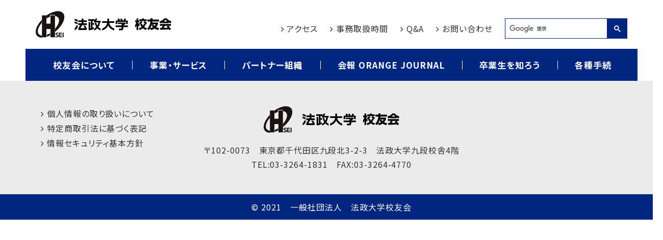

--- FILE ---
content_type: text/html; charset=UTF-8
request_url: https://hoseinet.or.jp/author/7405952984f7d12bee43d11595d137f046b15424/
body_size: 4612
content:
<!DOCTYPE html>
<html lang="ja">

  <head prefix="og: http://ogp.me/ns# fb: http://ogp.me/ns/fb# article: http://ogp.me/ns/article#">
    <!-- Global site tag (gtag.js) - Google Analytics -->
    <script async src="https://www.googletagmanager.com/gtag/js?id=G-2LZSJBZEGB"></script>
    <script>
      window.dataLayer = window.dataLayer || [];
      function gtag(){dataLayer.push(arguments);}
      gtag('js', new Date());
      gtag('config', 'G-2LZSJBZEGB');
    </script>
  
    <meta charset="UTF-8">
    <meta name="viewport" content="width=device-width, initial-scale=1.0" id="viewport">
    <meta http-equiv="X-UA-Compatible" content="IE=edge">
    <meta name="format-detection" content="telephone=no">
    <meta name="google" content="nositelinkssearchbox">
    <meta name="discription" content="法政大学校友会は、生涯にわたって母校とのつながりを意識できる法政ネットワークです。">
    <link rel="icon" href="https://hoseinet.or.jp/admin/wp-content/themes/hoseinet/img/logo.jpg" sizes="32x32">
    <link rel="icon" href="https://hoseinet.or.jp/admin/wp-content/themes/hoseinet/img/logo.jpg" sizes="192x192">
    <link rel="apple-touch-icon-precomposed" href="https://hoseinet.or.jp/admin/wp-content/themes/hoseinet/img/logo.jpg">
    <meta name="msapplication-TileImage" content="https://hoseinet.or.jp/admin/wp-content/themes/hoseinet/img/logo.jpg">
    <title>櫻井：WAVELTD  |  法政大学校友会</title>
<meta name='robots' content='max-image-preview:large' />
<link rel='dns-prefetch' href='//fonts.googleapis.com' />
<link rel='dns-prefetch' href='//maxcdn.bootstrapcdn.com' />
<link rel="alternate" type="application/rss+xml" title="法政大学校友会 &raquo; 櫻井：WAVELTD による投稿のフィード" href="https://hoseinet.or.jp/author/7405952984f7d12bee43d11595d137f046b15424/feed/" />
<link rel='stylesheet' id='wp-block-library-css'  href='https://hoseinet.or.jp/admin/wp-includes/css/dist/block-library/style.min.css?ver=6.0.11' type='text/css' media='all' />
<link rel='stylesheet' id='dashicons-css'  href='https://hoseinet.or.jp/admin/wp-includes/css/dashicons.min.css?ver=6.0.11' type='text/css' media='all' />
<style id='global-styles-inline-css' type='text/css'>
body{--wp--preset--color--black: #000000;--wp--preset--color--cyan-bluish-gray: #abb8c3;--wp--preset--color--white: #ffffff;--wp--preset--color--pale-pink: #f78da7;--wp--preset--color--vivid-red: #cf2e2e;--wp--preset--color--luminous-vivid-orange: #ff6900;--wp--preset--color--luminous-vivid-amber: #fcb900;--wp--preset--color--light-green-cyan: #7bdcb5;--wp--preset--color--vivid-green-cyan: #00d084;--wp--preset--color--pale-cyan-blue: #8ed1fc;--wp--preset--color--vivid-cyan-blue: #0693e3;--wp--preset--color--vivid-purple: #9b51e0;--wp--preset--gradient--vivid-cyan-blue-to-vivid-purple: linear-gradient(135deg,rgba(6,147,227,1) 0%,rgb(155,81,224) 100%);--wp--preset--gradient--light-green-cyan-to-vivid-green-cyan: linear-gradient(135deg,rgb(122,220,180) 0%,rgb(0,208,130) 100%);--wp--preset--gradient--luminous-vivid-amber-to-luminous-vivid-orange: linear-gradient(135deg,rgba(252,185,0,1) 0%,rgba(255,105,0,1) 100%);--wp--preset--gradient--luminous-vivid-orange-to-vivid-red: linear-gradient(135deg,rgba(255,105,0,1) 0%,rgb(207,46,46) 100%);--wp--preset--gradient--very-light-gray-to-cyan-bluish-gray: linear-gradient(135deg,rgb(238,238,238) 0%,rgb(169,184,195) 100%);--wp--preset--gradient--cool-to-warm-spectrum: linear-gradient(135deg,rgb(74,234,220) 0%,rgb(151,120,209) 20%,rgb(207,42,186) 40%,rgb(238,44,130) 60%,rgb(251,105,98) 80%,rgb(254,248,76) 100%);--wp--preset--gradient--blush-light-purple: linear-gradient(135deg,rgb(255,206,236) 0%,rgb(152,150,240) 100%);--wp--preset--gradient--blush-bordeaux: linear-gradient(135deg,rgb(254,205,165) 0%,rgb(254,45,45) 50%,rgb(107,0,62) 100%);--wp--preset--gradient--luminous-dusk: linear-gradient(135deg,rgb(255,203,112) 0%,rgb(199,81,192) 50%,rgb(65,88,208) 100%);--wp--preset--gradient--pale-ocean: linear-gradient(135deg,rgb(255,245,203) 0%,rgb(182,227,212) 50%,rgb(51,167,181) 100%);--wp--preset--gradient--electric-grass: linear-gradient(135deg,rgb(202,248,128) 0%,rgb(113,206,126) 100%);--wp--preset--gradient--midnight: linear-gradient(135deg,rgb(2,3,129) 0%,rgb(40,116,252) 100%);--wp--preset--duotone--dark-grayscale: url('#wp-duotone-dark-grayscale');--wp--preset--duotone--grayscale: url('#wp-duotone-grayscale');--wp--preset--duotone--purple-yellow: url('#wp-duotone-purple-yellow');--wp--preset--duotone--blue-red: url('#wp-duotone-blue-red');--wp--preset--duotone--midnight: url('#wp-duotone-midnight');--wp--preset--duotone--magenta-yellow: url('#wp-duotone-magenta-yellow');--wp--preset--duotone--purple-green: url('#wp-duotone-purple-green');--wp--preset--duotone--blue-orange: url('#wp-duotone-blue-orange');--wp--preset--font-size--small: 13px;--wp--preset--font-size--medium: 20px;--wp--preset--font-size--large: 36px;--wp--preset--font-size--x-large: 42px;}.has-black-color{color: var(--wp--preset--color--black) !important;}.has-cyan-bluish-gray-color{color: var(--wp--preset--color--cyan-bluish-gray) !important;}.has-white-color{color: var(--wp--preset--color--white) !important;}.has-pale-pink-color{color: var(--wp--preset--color--pale-pink) !important;}.has-vivid-red-color{color: var(--wp--preset--color--vivid-red) !important;}.has-luminous-vivid-orange-color{color: var(--wp--preset--color--luminous-vivid-orange) !important;}.has-luminous-vivid-amber-color{color: var(--wp--preset--color--luminous-vivid-amber) !important;}.has-light-green-cyan-color{color: var(--wp--preset--color--light-green-cyan) !important;}.has-vivid-green-cyan-color{color: var(--wp--preset--color--vivid-green-cyan) !important;}.has-pale-cyan-blue-color{color: var(--wp--preset--color--pale-cyan-blue) !important;}.has-vivid-cyan-blue-color{color: var(--wp--preset--color--vivid-cyan-blue) !important;}.has-vivid-purple-color{color: var(--wp--preset--color--vivid-purple) !important;}.has-black-background-color{background-color: var(--wp--preset--color--black) !important;}.has-cyan-bluish-gray-background-color{background-color: var(--wp--preset--color--cyan-bluish-gray) !important;}.has-white-background-color{background-color: var(--wp--preset--color--white) !important;}.has-pale-pink-background-color{background-color: var(--wp--preset--color--pale-pink) !important;}.has-vivid-red-background-color{background-color: var(--wp--preset--color--vivid-red) !important;}.has-luminous-vivid-orange-background-color{background-color: var(--wp--preset--color--luminous-vivid-orange) !important;}.has-luminous-vivid-amber-background-color{background-color: var(--wp--preset--color--luminous-vivid-amber) !important;}.has-light-green-cyan-background-color{background-color: var(--wp--preset--color--light-green-cyan) !important;}.has-vivid-green-cyan-background-color{background-color: var(--wp--preset--color--vivid-green-cyan) !important;}.has-pale-cyan-blue-background-color{background-color: var(--wp--preset--color--pale-cyan-blue) !important;}.has-vivid-cyan-blue-background-color{background-color: var(--wp--preset--color--vivid-cyan-blue) !important;}.has-vivid-purple-background-color{background-color: var(--wp--preset--color--vivid-purple) !important;}.has-black-border-color{border-color: var(--wp--preset--color--black) !important;}.has-cyan-bluish-gray-border-color{border-color: var(--wp--preset--color--cyan-bluish-gray) !important;}.has-white-border-color{border-color: var(--wp--preset--color--white) !important;}.has-pale-pink-border-color{border-color: var(--wp--preset--color--pale-pink) !important;}.has-vivid-red-border-color{border-color: var(--wp--preset--color--vivid-red) !important;}.has-luminous-vivid-orange-border-color{border-color: var(--wp--preset--color--luminous-vivid-orange) !important;}.has-luminous-vivid-amber-border-color{border-color: var(--wp--preset--color--luminous-vivid-amber) !important;}.has-light-green-cyan-border-color{border-color: var(--wp--preset--color--light-green-cyan) !important;}.has-vivid-green-cyan-border-color{border-color: var(--wp--preset--color--vivid-green-cyan) !important;}.has-pale-cyan-blue-border-color{border-color: var(--wp--preset--color--pale-cyan-blue) !important;}.has-vivid-cyan-blue-border-color{border-color: var(--wp--preset--color--vivid-cyan-blue) !important;}.has-vivid-purple-border-color{border-color: var(--wp--preset--color--vivid-purple) !important;}.has-vivid-cyan-blue-to-vivid-purple-gradient-background{background: var(--wp--preset--gradient--vivid-cyan-blue-to-vivid-purple) !important;}.has-light-green-cyan-to-vivid-green-cyan-gradient-background{background: var(--wp--preset--gradient--light-green-cyan-to-vivid-green-cyan) !important;}.has-luminous-vivid-amber-to-luminous-vivid-orange-gradient-background{background: var(--wp--preset--gradient--luminous-vivid-amber-to-luminous-vivid-orange) !important;}.has-luminous-vivid-orange-to-vivid-red-gradient-background{background: var(--wp--preset--gradient--luminous-vivid-orange-to-vivid-red) !important;}.has-very-light-gray-to-cyan-bluish-gray-gradient-background{background: var(--wp--preset--gradient--very-light-gray-to-cyan-bluish-gray) !important;}.has-cool-to-warm-spectrum-gradient-background{background: var(--wp--preset--gradient--cool-to-warm-spectrum) !important;}.has-blush-light-purple-gradient-background{background: var(--wp--preset--gradient--blush-light-purple) !important;}.has-blush-bordeaux-gradient-background{background: var(--wp--preset--gradient--blush-bordeaux) !important;}.has-luminous-dusk-gradient-background{background: var(--wp--preset--gradient--luminous-dusk) !important;}.has-pale-ocean-gradient-background{background: var(--wp--preset--gradient--pale-ocean) !important;}.has-electric-grass-gradient-background{background: var(--wp--preset--gradient--electric-grass) !important;}.has-midnight-gradient-background{background: var(--wp--preset--gradient--midnight) !important;}.has-small-font-size{font-size: var(--wp--preset--font-size--small) !important;}.has-medium-font-size{font-size: var(--wp--preset--font-size--medium) !important;}.has-large-font-size{font-size: var(--wp--preset--font-size--large) !important;}.has-x-large-font-size{font-size: var(--wp--preset--font-size--x-large) !important;}
</style>
<link rel='stylesheet' id='searchandfilter-css'  href='https://hoseinet.or.jp/admin/wp-content/plugins/search-filter/style.css?ver=1' type='text/css' media='all' />
<link rel='stylesheet' id='wp-pagenavi-css'  href='https://hoseinet.or.jp/admin/wp-content/plugins/wp-pagenavi/pagenavi-css.css?ver=2.70' type='text/css' media='all' />
<link rel='stylesheet' id='gfont-css'  href='https://fonts.googleapis.com/css2?family=Noto+Sans+JP:wght@400;500;700&#038;family=Roboto:wght@300;400;500;700&#038;display=swap' type='text/css' media='all' />
<link rel='stylesheet' id='fa-css'  href='https://maxcdn.bootstrapcdn.com/font-awesome/4.7.0/css/font-awesome.min.css' type='text/css' media='all' />
<link rel='stylesheet' id='libcss-css'  href='https://hoseinet.or.jp/admin/wp-content/themes/hoseinet/js/lib.min.css' type='text/css' media='all' />
<link rel='stylesheet' id='slick-themecss-css'  href='https://hoseinet.or.jp/admin/wp-content/themes/hoseinet/js/lib/slick/slick-theme.css' type='text/css' media='all' />
<link rel='stylesheet' id='slickcss-css'  href='https://hoseinet.or.jp/admin/wp-content/themes/hoseinet/js/lib/slick/slick.css' type='text/css' media='all' />
<link rel='stylesheet' id='stylecss-css'  href='https://hoseinet.or.jp/admin/wp-content/themes/hoseinet/css/style.css' type='text/css' media='all' />
<style id='ghostkit-typography-inline-css' type='text/css'>
 
</style>
<style type="text/css">.blue-message {
background: none repeat scroll 0 0 #3399ff;
    color: #ffffff;
    text-shadow: none;
    font-size: 14px;
    line-height: 24px;
    padding: 10px;
} 
.green-message {
background: none repeat scroll 0 0 #8cc14c;
    color: #ffffff;
    text-shadow: none;
    font-size: 14px;
    line-height: 24px;
    padding: 10px;
} 
.orange-message {
background: none repeat scroll 0 0 #faa732;
    color: #ffffff;
    text-shadow: none;
    font-size: 14px;
    line-height: 24px;
    padding: 10px;
} 
.red-message {
background: none repeat scroll 0 0 #da4d31;
    color: #ffffff;
    text-shadow: none;
    font-size: 14px;
    line-height: 24px;
    padding: 10px;
} 
.grey-message {
background: none repeat scroll 0 0 #53555c;
    color: #ffffff;
    text-shadow: none;
    font-size: 14px;
    line-height: 24px;
    padding: 10px;
} 
.left-block {
background: none repeat scroll 0 0px, radial-gradient(ellipse at center center, #ffffff 0%, #f2f2f2 100%) repeat scroll 0 0 rgba(0, 0, 0, 0);
    color: #8b8e97;
    padding: 10px;
    margin: 10px;
    float: left;
} 
.right-block {
background: none repeat scroll 0 0px, radial-gradient(ellipse at center center, #ffffff 0%, #f2f2f2 100%) repeat scroll 0 0 rgba(0, 0, 0, 0);
    color: #8b8e97;
    padding: 10px;
    margin: 10px;
    float: right;
} 
.blockquotes {
background: none;
    border-left: 5px solid #f1f1f1;
    color: #8B8E97;
    font-size: 14px;
    font-style: italic;
    line-height: 22px;
    padding-left: 15px;
    padding: 10px;
    width: 60%;
    float: left;
} 
</style>    <script>console.log();</script>
  </head>

  <body >

  <header class="g-header container-fluid">
    <div class="inner">
      <a class="g-header__logo" href="https://hoseinet.or.jp"><img src="https://hoseinet.or.jp/admin/wp-content/themes/hoseinet/img/logo01.svg" alt="法政大学校友会"></a>
      <a class="g-nav-btn g-nav-btn_open"><img src="https://hoseinet.or.jp/admin/wp-content/themes/hoseinet/img/btn_menu_open.svg" alt="OPEN"></a>
    </div>
  </header>
  <!-- /.g-header -->
  
  <nav class="g-nav container-fluid">
    <div class="inner">
      <div class="g-nav__head">
        <a class="g-nav__logo" href="https://hoseinet.or.jp"><img src="https://hoseinet.or.jp/admin/wp-content/themes/hoseinet/img/logo01_white.svg" alt="法政大学校友会"></a>
        <a class="g-nav-btn g-nav-btn_close"><img src="https://hoseinet.or.jp/admin/wp-content/themes/hoseinet/img/btn_menu_close.svg" alt="CLOSE"></a>
      </div>
      <ul class="nav01">
        <li class="nav01__item"><a class="nav01__link" href="https://hoseinet.or.jp/about/">校友会について</a></li>
        <li class="nav01__item"><a class="nav01__link" href="https://hoseinet.or.jp/service/">事業・サービス</a></li>
        <li class="nav01__item"><a class="nav01__link" href="https://hoseinet.or.jp/partner/">パートナー組織</a></li>
        <li class="nav01__item"><a class="nav01__link" href="https://hoseinet.or.jp/orange-journal/">会報 ORANGE JOURNAL</a></li>
        <li class="nav01__item"><a class="nav01__link" href="https://hoseinet.or.jp/hoc_category/interview/">卒業生を知ろう</a></li>
        <li class="nav01__item"><a class="nav01__link" href="https://hoseinet.or.jp/contact1/">各種手続</a></li>
      </ul>
      <ul class="nav02">
        <li class="nav02__item"><a class="nav02__link txt__link_1" href="https://hoseinet.or.jp/access/">アクセス</a></li>
        <li class="nav02__item"><a class="nav02__link txt__link_1" href="https://hoseinet.or.jp/info/">事務取扱時間</a></li>
        <li class="nav02__item"><a class="nav02__link txt__link_1" href="https://hoseinet.or.jp/qa/">Q&amp;A</a></li>
        <li class="nav02__item"><a class="nav02__link txt__link_1" href="https://hoseinet.or.jp/inquiry/">お問い合わせ</a></li>

        <li class="nav02__item d-md-none"><a class="nav02__link txt__link_1" href="https://hosei-goods.com/" target="_blank" rel="noopener">法政グッズ</a></li>
        <!-- <li class="nav02__item d-md-none"><a class="nav02__link txt__link_1" href="https://hoseinet.or.jp/orange-journal/">会報ORANGE JOURNAL</a></li> -->
        <li class="nav02__item d-md-none"><a class="nav02__link txt__link_1" href="https://hoseinet.or.jp/partner_about/">地域通信</a></li>
        <!-- <li class="nav02__item d-md-none"><a class="nav02__link txt__link_1" href="https://hoseinet.or.jp/contact1/">入会申込・各種手続</a></li> -->
        <li class="nav02__item d-md-none"><a class="nav02__link txt__link_1" href="https://bokin.hosei.ac.jp/" target="_blank" rel="noopener">寄付・支援</a></li>
        <li class="nav02__item d-md-none"><a class="nav02__link txt__link_1" href="https://www.hosei.ac.jp/" target="_blank" rel="noopener">法政大学</a></li>
        <li class="nav02__item"><script async src="https://cse.google.com/cse.js?cx=d8c43774d97f5803e"></script><div class="gcse-search"></div></li>
      </ul>
    </div>
  </nav>
  <!-- /.g-nav -->  <footer class="g-footer text-center">
    <div class="container-fluid">
      <div class="inner">
        <ul class="g-footer__link">
          <li><a class="txt__link_1" href="https://hoseinet.or.jp/privacy/">個人情報の取り扱いについて</a></li>
          <li><a class="txt__link_1" href="https://hoseinet.or.jp/transactions/">特定商取引法に基づく表記</a></li>
          <li><a class="txt__link_1" href="https://hoseinet.or.jp/20240327_security/">情報セキュリティ基本方針</a></li>
        </ul>
        <a class="g-footer__logo" href="https://hoseinet.or.jp"><img src="https://hoseinet.or.jp/admin/wp-content/themes/hoseinet/img/logo01.svg" alt="法政大学 校友会"></a>
        <p class="mt-25 mt-md-20">〒102-0073　東京都千代田区九段北3-2-3　<br class="d-md-none">法政大学九段校舎4階<br>TEL:03-3264-1831　FAX:03-3264-4770</p>
      </div>
    </div>
    <div class="g-footer__copy container-fluid">&copy; 2021　一般社団法人　法政大学校友会</div>
  </footer>
		<!-- /.g-footer -->

  <script type='text/javascript' id='ie11-custom-properties-js-after'>
!function( d ) {
                // For IE11 only.
                if( window.MSInputMethodContext && document.documentMode ) {
                    var s = d.createElement( 'script' );
                    s.src = 'https://hoseinet.or.jp/admin/wp-content/plugins/ghostkit/assets/vendor/ie11-custom-properties/ie11CustomProperties.js?ver=4.1.0';
                    d.head.appendChild( s );
                }
            }(document)
</script>
<script  src='https://hoseinet.or.jp/admin/wp-content/themes/hoseinet/js/jquery.min.js?ver=6.0.11' id='jquery-js'></script>
<script  src='https://hoseinet.or.jp/admin/wp-content/themes/hoseinet/js/bootstrap.bundle.min.js?ver=6.0.11' id='bootstrapjs-js'></script>
<script  src='https://hoseinet.or.jp/admin/wp-content/themes/hoseinet/js/lib.min.js?ver=6.0.11' id='libjs-js'></script>
<script  src='https://hoseinet.or.jp/admin/wp-content/themes/hoseinet/js/lib/concat/ofi.min.js?ver=6.0.11' id='ofijs-js'></script>
<script  src='https://hoseinet.or.jp/admin/wp-content/themes/hoseinet/js/lib/slick/slick.min.js?ver=6.0.11' id='slickjs-js'></script>
<script  src='https://hoseinet.or.jp/admin/wp-content/themes/hoseinet/js/common.js?ver=6.0.11' id='commonjs-js'></script>
  </body>

</html>


--- FILE ---
content_type: image/svg+xml
request_url: https://hoseinet.or.jp/admin/wp-content/themes/hoseinet/img/logo01_white.svg
body_size: 7128
content:
<svg xmlns="http://www.w3.org/2000/svg" width="265.638" height="52" viewBox="0 0 265.638 52"><defs><style>.a,.b,path{fill:#fff;}.a{fill-rule:evenodd;}</style></defs><g transform="translate(-57.287 -27)"><g transform="translate(-15.993 -0.36)"><g transform="translate(149.28 41.879)"><g transform="translate(0 0.023)"><path d="M295.33,414.834v-3.346a21.273,21.273,0,0,1,2.975.826,18.451,18.451,0,0,1,2.763,1.244v3.624a10.582,10.582,0,0,0-2.892-1.465A25.118,25.118,0,0,0,295.33,414.834Z" transform="translate(-294.932 -410.966)"/><path d="M294.9,420.431v-3.223a15.536,15.536,0,0,1,3.04.827,15.185,15.185,0,0,1,2.845,1.341v3.443a14.418,14.418,0,0,0-3.252-1.61A15.423,15.423,0,0,0,294.9,420.431Z" transform="translate(-294.897 -411.429)"/><path d="M298.113,425.611a5.882,5.882,0,0,1-.562,2.653,5.5,5.5,0,0,1-2.235,2.307v4.358a10.724,10.724,0,0,0,4.809-4.183,9.443,9.443,0,0,0,1.254-5.136Z" transform="translate(-294.931 -412.108)"/><path d="M319.289,430.25l-2.859-5.417H312.7l2.755,5.1h-8.484l3.569-6.385h8.892V420.23h-6.595v-2.569h6.268v-3.344h-6.268v-3.4h-3.43v3.4H303.1v3.344h6.308v2.569H302.76v3.315h3.813c-.778,1.405-3.194,5.736-3.462,6.219a2.523,2.523,0,0,0-.642,1.6,1.822,1.822,0,0,0,1.778,1.881h13.57a1.851,1.851,0,0,0,1.781-1.912A1.994,1.994,0,0,0,319.289,430.25Z" transform="translate(-295.51 -410.92)"/></g><path d="M346.869,418.455h1.6v-3.085h-8.952c.4-.664.729-1.229.884-1.518a17.417,17.417,0,0,0,1.29-2.929h-3.344a27.165,27.165,0,0,1-1.765,3.512c-.136.209-.251.234-.27.083v-2.466H324.06v3.295h5.122v14.7a3.584,3.584,0,0,1-1.264.287v-12.6h-3.1v15.019a1.141,1.141,0,0,0,1,1.2,18.9,18.9,0,0,0,5.191-1.142,22.676,22.676,0,0,0,4.025-1.845v-3.309a17.6,17.6,0,0,1-2.694,1.323v-6.152h3.274v-3.031h-3.274v-4.444h3.609c-.2.282-.426.6-.486.69-.361.516-.756.954-.44,1.725a1.094,1.094,0,0,0,1.107.693h7.654a16.577,16.577,0,0,1-2.121,6.47,21,21,0,0,1-1.829-5.744h-3.062a21.091,21.091,0,0,0,2.918,8.417,15.561,15.561,0,0,1-4.326,3.171v3.609a18.79,18.79,0,0,0,6.326-4.292,19.619,19.619,0,0,0,6.516,4.264V430.7a12.269,12.269,0,0,1-4.521-2.959,15.672,15.672,0,0,0,.888-1.4A17.613,17.613,0,0,0,346.869,418.455Z" transform="translate(-297.256 -410.897)"/><path d="M370.2,425.622a14.035,14.035,0,0,1-2.825-6.269h9.947v-3.124H367.089V410.9h-3.353v5.334H353.418v3.124h10.031a13.945,13.945,0,0,1-2.847,6.235,19.335,19.335,0,0,1-7.184,5.229V434.3c6.92-2.292,10.2-6.295,11.351-8.837.188-.413.407-.8.642-1.4.235.6.413,1.03.6,1.439,2,4.428,6.963,7.43,11.3,8.794v-3.455A19.136,19.136,0,0,1,370.2,425.622Z" transform="translate(-299.631 -410.895)"/><g transform="translate(80.412 0.294)"><path d="M404.457,414.745h-3.43l1.621-3.53H399.23l-1.612,3.53H395.99l-1.4-3.53h-3.414l1.4,3.53h-1.723l-1.4-3.53h-3.419l1.4,3.53h-3.639l-.049,0a1.5,1.5,0,0,0-1.357,1.427c0,.011,0,.023,0,.035h0v5.371h3.179v-3.961h17.286v3.961h3.172V416.2A1.45,1.45,0,0,0,404.457,414.745Z" transform="translate(-382.387 -411.215)"/><path d="M397.234,425.082l3.671-2.391c.042-.028.185-.133.185-.133a1.727,1.727,0,0,0,.642-1.341A1.708,1.708,0,0,0,400,419.494H386.8v2.917h8.32v.115l-1.415.964v1.592H382.389V428.2H393.7v2.315a.756.756,0,0,1-.2.6.813.813,0,0,1-.57.2h-4.172v3.285s5.408,0,5.514,0a3.236,3.236,0,0,0,2.872-2.937V428.2h9.143v-3.113Z" transform="translate(-382.387 -411.885)"/></g></g><path d="M9.312,2.256A17.1,17.1,0,0,0,15.72-1.032a18.656,18.656,0,0,0,6.336,3.288l1.728-3.48a17.51,17.51,0,0,1-5.472-2.424,16.4,16.4,0,0,0,2.952-5.568,7.108,7.108,0,0,0,.72.48l1.776-3.12a18.612,18.612,0,0,1-3.888-3.432c-.768.384-1.968,1.1-2.976,1.68a20.076,20.076,0,0,0,4.248,4.32l-3.192-1.224a13.421,13.421,0,0,1-2.04,4.392A17.143,17.143,0,0,1,13.7-10.44l-3,1.176a18.124,18.124,0,0,0,4.3-4.32l-2.76-1.728H23.3v-3.24h-5.52v-1.92H14.208v1.92H8.832v3.24h3.336a13.832,13.832,0,0,1-4.08,3.672L10.1-8.856c.264-.168.336-.24.48-.312A21.912,21.912,0,0,0,13.32-3.624,16.779,16.779,0,0,1,7.536-1.1ZM1.248-2.04a20.01,20.01,0,0,0,2.112-4.7v9H6.624v-9.24a14.363,14.363,0,0,0,1.584,2.52l1.56-3.264a20.58,20.58,0,0,1-3.144-3.984V-13.2H8.76v-3.288H6.624v-3.984H3.36v3.984H.624V-13.2H2.976A13.321,13.321,0,0,1,.24-6.816Zm46.44.672a18.621,18.621,0,0,1-6.024-1.9A16.267,16.267,0,0,0,45.24-9v-3.5h-11.3c.192-1.152.24-1.512.264-1.824H47.376v-3.7H34.584c.048-.72.072-1.32.12-2.5H30.72c0,.888-.024,1.488-.048,2.5H24.624v3.7h5.76c-.5,4.056-1.44,9.768-6.192,13.968l3,2.808A16.481,16.481,0,0,0,29.856-.84L31.512,2.5A18.534,18.534,0,0,0,38.568-.552a24.3,24.3,0,0,0,7.272,3ZM32.88-7.632c.1-.336.192-.648.36-1.368h7.728A11.3,11.3,0,0,1,38.5-5.52a8.971,8.971,0,0,1-2.4-3.336Zm-.048.192A18.4,18.4,0,0,0,35.5-3.24a15.557,15.557,0,0,1-5.352,1.92A23.319,23.319,0,0,0,32.832-7.44ZM70.872.7A40.495,40.495,0,0,0,65.832-6H70.8V-9.456H49.152V-6H54.5a30.484,30.484,0,0,1-1.68,4.152c-.336,0-3.384,0-3.5-.024l.576,3.72c4.32-.12,12.48-.456,16.56-1.032.456.72.72,1.224.96,1.68ZM62.424-4.656c.48.576,1.008,1.2,2.016,2.544-2.4.24-4.992.24-7.824.264C57.36-3.36,57.648-3.984,58.512-6h6.744Zm-8.808-6.48H66.384V-12.6a27.337,27.337,0,0,0,3.576,1.848l1.872-3.624c-6.168-2.328-8.616-5.04-9.648-6.264H57.912C56.5-18.648,54-16.632,48.144-14.328l1.824,3.648a19.413,19.413,0,0,0,3.648-1.848Zm2.712-3.216a18.131,18.131,0,0,0,3.7-3.384,24.72,24.72,0,0,0,3.744,3.384Z" transform="translate(267.086 62)"/></g><g transform="translate(-67.949 -241.374)"><path class="a" d="M290.72,272.329c-5.612-6.716-19.411-4.623-32.458,4.339v6.06a37.7,37.7,0,0,1,6.656-3.332l.024-3.769h9.983v2.157a8.87,8.87,0,0,1,5.989,2.94c4.022,4.821,1.3,14.014-5.989,22.152V309c.436-.343.866-.7,1.295-1.06C290.567,295.854,297.055,279.907,290.72,272.329Z" transform="translate(-111.912)"/><path class="a" d="M137.071,401.788a8.727,8.727,0,0,1-5.832-2.918c-3.979-4.772-1.3-13.895,5.832-21.973v-5.985c-10.7,11.231-14.936,24.212-9.406,30.823,2.75,3.295,7.472,4.466,13.108,3.75l-3.707-.007Z" transform="translate(0 -85.315)"/><path class="a" d="M264.84,529.058a36.868,36.868,0,0,1-6.578,3.265v3.765a46.1,46.1,0,0,0,6.584-2.783Z" transform="translate(-111.461 -217.409)"/><path class="a" d="M368.26,527.006c-.336-.127-1.011-.366-1.574-.578s-.933-.537-.933-.974a.875.875,0,0,1,.5-.768,3.725,3.725,0,0,1,.75-.079c.151,0,.7-.011,1.233.011s1.232.064,1.232.064V522.9h-1.819l-1,.033a3.516,3.516,0,0,0-1.705.362,2.638,2.638,0,0,0-1.2,2.048,2.073,2.073,0,0,0,1.2,2.108c.978.455,1.476.653,2.056.888s.866.489.866,1.026a.821.821,0,0,1-.866.828c-.442,0-.957.007-1.6-.018s-1.588-.086-1.588-.086V532s.381-.019.793-.033.795-.023.795-.023H367a2.756,2.756,0,0,0,2.2-.724,2.808,2.808,0,0,0,.7-1.817,3.154,3.154,0,0,0-.507-1.615,2.5,2.5,0,0,0-1.131-.78" transform="translate(-199.839 -212.264)"/><path class="a" d="M407.774,530.238a.263.263,0,0,1-.222-.216v-1.873h2.681c.587,0,1.179.015,1.179.015v-1.627s-.592.019-1.179.019h-2.681v-1.929h2.681c.6,0,1.4.041,1.4.041v-1.724s-.268.052-2.968.052-3.058-.026-3.058-.026v7.4a1.549,1.549,0,0,0,1.619,1.574c.948.019,2.755.041,3.1.041h1.412V530.22s-.274.026-1.106.026-2.759-.008-2.858-.008" transform="translate(-234.981 -212.302)"/><path class="a" d="M451.474,530.93c0,.3.056,1.22.056,1.22h-2.054s.052-.922.052-1.22v-6.563c0-.3-.052-1.22-.052-1.22h2.054s-.056.918-.056,1.22Z" transform="translate(-271.627 -212.472)"/><path class="b" d="M210.259,316.529v16.108h8.084V316.529h8.58V359.4h-8.58V343.353l-8.084.037V359.4h-8.569l0-42.868Z" transform="translate(-64.179 -39.89)"/></g></g></svg>

--- FILE ---
content_type: image/svg+xml
request_url: https://hoseinet.or.jp/admin/wp-content/themes/hoseinet/img/btn_menu_open.svg
body_size: 634
content:
<svg xmlns="http://www.w3.org/2000/svg" width="80" height="80" viewBox="0 0 80 80">
  <g id="グループ_7735" data-name="グループ 7735" transform="translate(-295)">
    <rect id="長方形_73" data-name="長方形 73" width="80" height="80" transform="translate(295)" fill="#00267f"/>
    <g id="グループ_7677" data-name="グループ 7677" transform="translate(-2 4)">
      <rect id="長方形_3457" data-name="長方形 3457" width="35" height="1" transform="translate(320 27)" fill="#fff"/>
      <rect id="長方形_3457-2" data-name="長方形 3457" width="35" height="1" transform="translate(320 36)" fill="#fff"/>
      <rect id="長方形_3457-3" data-name="長方形 3457" width="35" height="1" transform="translate(320 45)" fill="#fff"/>
    </g>
  </g>
</svg>


--- FILE ---
content_type: image/svg+xml
request_url: https://hoseinet.or.jp/admin/wp-content/themes/hoseinet/img/btn_menu_close.svg
body_size: 2701
content:
<svg xmlns="http://www.w3.org/2000/svg" width="80" height="80" viewBox="0 0 80 80">
  <g id="グループ_7737" data-name="グループ 7737" transform="translate(-295)">
    <rect id="長方形_73" data-name="長方形 73" width="80" height="80" transform="translate(295)" fill="#00267f"/>
    <g id="グループ_7736" data-name="グループ 7736">
      <path id="パス_11066" data-name="パス 11066" d="M-10.772-2.707a3.139,3.139,0,0,1-1,2.089,3.274,3.274,0,0,1-2.235.735A3.006,3.006,0,0,1-16.43-.967a4.361,4.361,0,0,1-.911-2.9v-.82a4.861,4.861,0,0,1,.425-2.092,3.173,3.173,0,0,1,1.2-1.386,3.353,3.353,0,0,1,1.8-.483,3.083,3.083,0,0,1,2.18.759,3.176,3.176,0,0,1,.955,2.1H-11.9a2.44,2.44,0,0,0-.636-1.477,1.927,1.927,0,0,0-1.368-.457,2.013,2.013,0,0,0-1.69.8,3.656,3.656,0,0,0-.612,2.268v.826a3.758,3.758,0,0,0,.58,2.209,1.875,1.875,0,0,0,1.623.82,2.165,2.165,0,0,0,1.438-.425A2.357,2.357,0,0,0-11.9-2.707ZM-8.106-.92h4.043V0H-9.237V-8.531h1.131ZM3.4-3.99A5.277,5.277,0,0,1,2.979-1.8a3.2,3.2,0,0,1-1.2,1.427,3.289,3.289,0,0,1-1.8.492,3.261,3.261,0,0,1-1.787-.5A3.272,3.272,0,0,1-3.018-1.79,5.064,5.064,0,0,1-3.46-3.914v-.615A5.215,5.215,0,0,1-3.032-6.7a3.26,3.26,0,0,1,1.21-1.444,3.247,3.247,0,0,1,1.79-.5,3.307,3.307,0,0,1,1.808.5,3.19,3.19,0,0,1,1.2,1.436A5.3,5.3,0,0,1,3.4-4.529ZM2.282-4.541A3.825,3.825,0,0,0,1.673-6.87,2.01,2.01,0,0,0-.032-7.682a1.988,1.988,0,0,0-1.679.812,3.747,3.747,0,0,0-.63,2.253v.627a3.831,3.831,0,0,0,.618,2.312,2,2,0,0,0,1.7.841,1.989,1.989,0,0,0,1.688-.794,3.809,3.809,0,0,0,.615-2.276ZM7.6-3.8A5.29,5.29,0,0,1,5.5-4.825a1.954,1.954,0,0,1-.659-1.5,2.064,2.064,0,0,1,.806-1.667,3.2,3.2,0,0,1,2.095-.659,3.5,3.5,0,0,1,1.567.34,2.577,2.577,0,0,1,1.066.938,2.4,2.4,0,0,1,.378,1.307H9.618A1.552,1.552,0,0,0,9.126-7.28a2.006,2.006,0,0,0-1.389-.442,2.052,2.052,0,0,0-1.3.366A1.221,1.221,0,0,0,5.974-6.34a1.1,1.1,0,0,0,.442.882A4.343,4.343,0,0,0,7.922-4.8a6.973,6.973,0,0,1,1.664.659,2.525,2.525,0,0,1,.891.841,2.146,2.146,0,0,1,.29,1.131A1.993,1.993,0,0,1,9.958-.507,3.448,3.448,0,0,1,7.8.117,4.01,4.01,0,0,1,6.155-.22,2.761,2.761,0,0,1,4.98-1.143a2.252,2.252,0,0,1-.413-1.33H5.7A1.469,1.469,0,0,0,6.27-1.251,2.4,2.4,0,0,0,7.8-.8a2.211,2.211,0,0,0,1.365-.363,1.18,1.18,0,0,0,.475-.99,1.158,1.158,0,0,0-.439-.97A5.066,5.066,0,0,0,7.6-3.8Zm9.428-.141h-3.7V-.92h4.295V0h-5.42V-8.531h5.361v.926H13.333v2.742h3.7Z" transform="translate(335.341 57)" fill="#fff"/>
      <g id="グループ_608" data-name="グループ 608" transform="translate(-4 3)">
        <path id="パス_712" data-name="パス 712" d="M.348,10.43,30.976,0l-.348,1.021L0,11.451Z" transform="translate(332.097 12.372) rotate(45)" fill="#fff"/>
        <path id="パス_713" data-name="パス 713" d="M0,0,30.628,10.43l.348,1.021L.348,1.021Z" transform="translate(324 34.275) rotate(-45)" fill="#fff"/>
      </g>
    </g>
  </g>
</svg>
